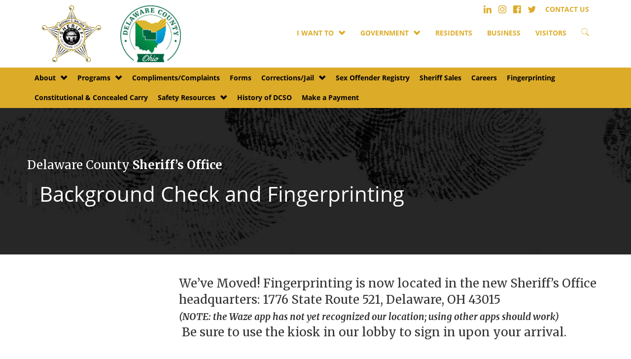

--- FILE ---
content_type: text/html; charset=UTF-8
request_url: https://sheriff.co.delaware.oh.us/background-check/
body_size: 63758
content:
<!doctype html>
<html class="no-js" lang="en-US">
    <head>
        <meta charset="utf-8">
        <meta http-equiv="x-ua-compatible" content="ie=edge">
        <meta name="viewport" content="width=device-width, initial-scale=1">
        <meta name="format-detection" content="telephone=no">
		
        <meta name='robots' content='index, follow, max-image-preview:large, max-snippet:-1, max-video-preview:-1' />

	<!-- This site is optimized with the Yoast SEO plugin v26.6 - https://yoast.com/wordpress/plugins/seo/ -->
	<title>Background Check - Sheriff</title>
	<link rel="canonical" href="https://sheriff.co.delaware.oh.us/background-check/" />
	<meta property="og:locale" content="en_US" />
	<meta property="og:type" content="article" />
	<meta property="og:title" content="Background Check - Sheriff" />
	<meta property="og:description" content="We&#8217;ve Moved! Fingerprinting is now located in the new Sheriff&#8217;s Office headquarters: 1776 State Route 521, Delaware, OH 43015&nbsp; (NOTE: the Waze app has not yet recognized our location; using other apps should work)&nbsp; &nbsp; &nbsp; &nbsp; &nbsp;Be sure to use the kiosk in our lobby to sign in upon your arrival. Fingerprinting Services for a Background Check (examples: employment, [&hellip;]" />
	<meta property="og:url" content="https://sheriff.co.delaware.oh.us/background-check/" />
	<meta property="og:site_name" content="Sheriff" />
	<meta property="article:modified_time" content="2024-10-15T13:00:15+00:00" />
	<meta name="twitter:card" content="summary_large_image" />
	<meta name="twitter:label1" content="Est. reading time" />
	<meta name="twitter:data1" content="2 minutes" />
	<script type="application/ld+json" class="yoast-schema-graph">{"@context":"https://schema.org","@graph":[{"@type":"WebPage","@id":"https://sheriff.co.delaware.oh.us/background-check/","url":"https://sheriff.co.delaware.oh.us/background-check/","name":"Background Check - Sheriff","isPartOf":{"@id":"https://sheriff.co.delaware.oh.us/#website"},"datePublished":"2018-03-19T21:18:50+00:00","dateModified":"2024-10-15T13:00:15+00:00","breadcrumb":{"@id":"https://sheriff.co.delaware.oh.us/background-check/#breadcrumb"},"inLanguage":"en-US","potentialAction":[{"@type":"ReadAction","target":["https://sheriff.co.delaware.oh.us/background-check/"]}]},{"@type":"BreadcrumbList","@id":"https://sheriff.co.delaware.oh.us/background-check/#breadcrumb","itemListElement":[{"@type":"ListItem","position":1,"name":"Home","item":"https://sheriff.co.delaware.oh.us/"},{"@type":"ListItem","position":2,"name":"Background Check"}]},{"@type":"WebSite","@id":"https://sheriff.co.delaware.oh.us/#website","url":"https://sheriff.co.delaware.oh.us/","name":"Sheriff","description":"Delaware County Ohio","potentialAction":[{"@type":"SearchAction","target":{"@type":"EntryPoint","urlTemplate":"https://sheriff.co.delaware.oh.us/?s={search_term_string}"},"query-input":{"@type":"PropertyValueSpecification","valueRequired":true,"valueName":"search_term_string"}}],"inLanguage":"en-US"}]}</script>
	<!-- / Yoast SEO plugin. -->


<link rel='dns-prefetch' href='//fonts.googleapis.com' />
<link rel="alternate" title="oEmbed (JSON)" type="application/json+oembed" href="https://sheriff.co.delaware.oh.us/wp-json/oembed/1.0/embed?url=https%3A%2F%2Fsheriff.co.delaware.oh.us%2Fbackground-check%2F" />
<link rel="alternate" title="oEmbed (XML)" type="text/xml+oembed" href="https://sheriff.co.delaware.oh.us/wp-json/oembed/1.0/embed?url=https%3A%2F%2Fsheriff.co.delaware.oh.us%2Fbackground-check%2F&#038;format=xml" />
		<!-- This site uses the Google Analytics by MonsterInsights plugin v9.11.0 - Using Analytics tracking - https://www.monsterinsights.com/ -->
							<script src="//www.googletagmanager.com/gtag/js?id=G-YC5B5FBTDC"  data-cfasync="false" data-wpfc-render="false" type="text/javascript" async></script>
			<script data-cfasync="false" data-wpfc-render="false" type="text/javascript">
				var mi_version = '9.11.0';
				var mi_track_user = true;
				var mi_no_track_reason = '';
								var MonsterInsightsDefaultLocations = {"page_location":"https:\/\/sheriff.co.delaware.oh.us\/background-check\/"};
								if ( typeof MonsterInsightsPrivacyGuardFilter === 'function' ) {
					var MonsterInsightsLocations = (typeof MonsterInsightsExcludeQuery === 'object') ? MonsterInsightsPrivacyGuardFilter( MonsterInsightsExcludeQuery ) : MonsterInsightsPrivacyGuardFilter( MonsterInsightsDefaultLocations );
				} else {
					var MonsterInsightsLocations = (typeof MonsterInsightsExcludeQuery === 'object') ? MonsterInsightsExcludeQuery : MonsterInsightsDefaultLocations;
				}

								var disableStrs = [
										'ga-disable-G-YC5B5FBTDC',
									];

				/* Function to detect opted out users */
				function __gtagTrackerIsOptedOut() {
					for (var index = 0; index < disableStrs.length; index++) {
						if (document.cookie.indexOf(disableStrs[index] + '=true') > -1) {
							return true;
						}
					}

					return false;
				}

				/* Disable tracking if the opt-out cookie exists. */
				if (__gtagTrackerIsOptedOut()) {
					for (var index = 0; index < disableStrs.length; index++) {
						window[disableStrs[index]] = true;
					}
				}

				/* Opt-out function */
				function __gtagTrackerOptout() {
					for (var index = 0; index < disableStrs.length; index++) {
						document.cookie = disableStrs[index] + '=true; expires=Thu, 31 Dec 2099 23:59:59 UTC; path=/';
						window[disableStrs[index]] = true;
					}
				}

				if ('undefined' === typeof gaOptout) {
					function gaOptout() {
						__gtagTrackerOptout();
					}
				}
								window.dataLayer = window.dataLayer || [];

				window.MonsterInsightsDualTracker = {
					helpers: {},
					trackers: {},
				};
				if (mi_track_user) {
					function __gtagDataLayer() {
						dataLayer.push(arguments);
					}

					function __gtagTracker(type, name, parameters) {
						if (!parameters) {
							parameters = {};
						}

						if (parameters.send_to) {
							__gtagDataLayer.apply(null, arguments);
							return;
						}

						if (type === 'event') {
														parameters.send_to = monsterinsights_frontend.v4_id;
							var hookName = name;
							if (typeof parameters['event_category'] !== 'undefined') {
								hookName = parameters['event_category'] + ':' + name;
							}

							if (typeof MonsterInsightsDualTracker.trackers[hookName] !== 'undefined') {
								MonsterInsightsDualTracker.trackers[hookName](parameters);
							} else {
								__gtagDataLayer('event', name, parameters);
							}
							
						} else {
							__gtagDataLayer.apply(null, arguments);
						}
					}

					__gtagTracker('js', new Date());
					__gtagTracker('set', {
						'developer_id.dZGIzZG': true,
											});
					if ( MonsterInsightsLocations.page_location ) {
						__gtagTracker('set', MonsterInsightsLocations);
					}
										__gtagTracker('config', 'G-YC5B5FBTDC', {"forceSSL":"true"} );
										window.gtag = __gtagTracker;										(function () {
						/* https://developers.google.com/analytics/devguides/collection/analyticsjs/ */
						/* ga and __gaTracker compatibility shim. */
						var noopfn = function () {
							return null;
						};
						var newtracker = function () {
							return new Tracker();
						};
						var Tracker = function () {
							return null;
						};
						var p = Tracker.prototype;
						p.get = noopfn;
						p.set = noopfn;
						p.send = function () {
							var args = Array.prototype.slice.call(arguments);
							args.unshift('send');
							__gaTracker.apply(null, args);
						};
						var __gaTracker = function () {
							var len = arguments.length;
							if (len === 0) {
								return;
							}
							var f = arguments[len - 1];
							if (typeof f !== 'object' || f === null || typeof f.hitCallback !== 'function') {
								if ('send' === arguments[0]) {
									var hitConverted, hitObject = false, action;
									if ('event' === arguments[1]) {
										if ('undefined' !== typeof arguments[3]) {
											hitObject = {
												'eventAction': arguments[3],
												'eventCategory': arguments[2],
												'eventLabel': arguments[4],
												'value': arguments[5] ? arguments[5] : 1,
											}
										}
									}
									if ('pageview' === arguments[1]) {
										if ('undefined' !== typeof arguments[2]) {
											hitObject = {
												'eventAction': 'page_view',
												'page_path': arguments[2],
											}
										}
									}
									if (typeof arguments[2] === 'object') {
										hitObject = arguments[2];
									}
									if (typeof arguments[5] === 'object') {
										Object.assign(hitObject, arguments[5]);
									}
									if ('undefined' !== typeof arguments[1].hitType) {
										hitObject = arguments[1];
										if ('pageview' === hitObject.hitType) {
											hitObject.eventAction = 'page_view';
										}
									}
									if (hitObject) {
										action = 'timing' === arguments[1].hitType ? 'timing_complete' : hitObject.eventAction;
										hitConverted = mapArgs(hitObject);
										__gtagTracker('event', action, hitConverted);
									}
								}
								return;
							}

							function mapArgs(args) {
								var arg, hit = {};
								var gaMap = {
									'eventCategory': 'event_category',
									'eventAction': 'event_action',
									'eventLabel': 'event_label',
									'eventValue': 'event_value',
									'nonInteraction': 'non_interaction',
									'timingCategory': 'event_category',
									'timingVar': 'name',
									'timingValue': 'value',
									'timingLabel': 'event_label',
									'page': 'page_path',
									'location': 'page_location',
									'title': 'page_title',
									'referrer' : 'page_referrer',
								};
								for (arg in args) {
																		if (!(!args.hasOwnProperty(arg) || !gaMap.hasOwnProperty(arg))) {
										hit[gaMap[arg]] = args[arg];
									} else {
										hit[arg] = args[arg];
									}
								}
								return hit;
							}

							try {
								f.hitCallback();
							} catch (ex) {
							}
						};
						__gaTracker.create = newtracker;
						__gaTracker.getByName = newtracker;
						__gaTracker.getAll = function () {
							return [];
						};
						__gaTracker.remove = noopfn;
						__gaTracker.loaded = true;
						window['__gaTracker'] = __gaTracker;
					})();
									} else {
										console.log("");
					(function () {
						function __gtagTracker() {
							return null;
						}

						window['__gtagTracker'] = __gtagTracker;
						window['gtag'] = __gtagTracker;
					})();
									}
			</script>
							<!-- / Google Analytics by MonsterInsights -->
		<style id='wp-img-auto-sizes-contain-inline-css' type='text/css'>
img:is([sizes=auto i],[sizes^="auto," i]){contain-intrinsic-size:3000px 1500px}
/*# sourceURL=wp-img-auto-sizes-contain-inline-css */
</style>
<link rel='stylesheet' id='remodal-css' href='https://sheriff.co.delaware.oh.us/wp-content/plugins/wp-google-maps-pro/lib/remodal.css?ver=6.9' type='text/css' media='all' />
<link rel='stylesheet' id='remodal-default-theme-css' href='https://sheriff.co.delaware.oh.us/wp-content/plugins/wp-google-maps-pro/lib/remodal-default-theme.css?ver=6.9' type='text/css' media='all' />
<link rel='stylesheet' id='wpgmza-marker-library-dialog-css' href='https://sheriff.co.delaware.oh.us/wp-content/plugins/wp-google-maps-pro/css/marker-library-dialog.css?ver=6.9' type='text/css' media='all' />
<link rel='stylesheet' id='tribe-events-pro-mini-calendar-block-styles-css' href='https://sheriff.co.delaware.oh.us/wp-content/plugins/events-calendar-pro/build/css/tribe-events-pro-mini-calendar-block.css?ver=7.7.11' type='text/css' media='all' />
<style id='wp-emoji-styles-inline-css' type='text/css'>

	img.wp-smiley, img.emoji {
		display: inline !important;
		border: none !important;
		box-shadow: none !important;
		height: 1em !important;
		width: 1em !important;
		margin: 0 0.07em !important;
		vertical-align: -0.1em !important;
		background: none !important;
		padding: 0 !important;
	}
/*# sourceURL=wp-emoji-styles-inline-css */
</style>
<link rel='stylesheet' id='wp-block-library-css' href='https://sheriff.co.delaware.oh.us/wp-includes/css/dist/block-library/style.min.css?ver=6.9' type='text/css' media='all' />
<style id='global-styles-inline-css' type='text/css'>
:root{--wp--preset--aspect-ratio--square: 1;--wp--preset--aspect-ratio--4-3: 4/3;--wp--preset--aspect-ratio--3-4: 3/4;--wp--preset--aspect-ratio--3-2: 3/2;--wp--preset--aspect-ratio--2-3: 2/3;--wp--preset--aspect-ratio--16-9: 16/9;--wp--preset--aspect-ratio--9-16: 9/16;--wp--preset--color--black: #000000;--wp--preset--color--cyan-bluish-gray: #abb8c3;--wp--preset--color--white: #ffffff;--wp--preset--color--pale-pink: #f78da7;--wp--preset--color--vivid-red: #cf2e2e;--wp--preset--color--luminous-vivid-orange: #ff6900;--wp--preset--color--luminous-vivid-amber: #fcb900;--wp--preset--color--light-green-cyan: #7bdcb5;--wp--preset--color--vivid-green-cyan: #00d084;--wp--preset--color--pale-cyan-blue: #8ed1fc;--wp--preset--color--vivid-cyan-blue: #0693e3;--wp--preset--color--vivid-purple: #9b51e0;--wp--preset--gradient--vivid-cyan-blue-to-vivid-purple: linear-gradient(135deg,rgb(6,147,227) 0%,rgb(155,81,224) 100%);--wp--preset--gradient--light-green-cyan-to-vivid-green-cyan: linear-gradient(135deg,rgb(122,220,180) 0%,rgb(0,208,130) 100%);--wp--preset--gradient--luminous-vivid-amber-to-luminous-vivid-orange: linear-gradient(135deg,rgb(252,185,0) 0%,rgb(255,105,0) 100%);--wp--preset--gradient--luminous-vivid-orange-to-vivid-red: linear-gradient(135deg,rgb(255,105,0) 0%,rgb(207,46,46) 100%);--wp--preset--gradient--very-light-gray-to-cyan-bluish-gray: linear-gradient(135deg,rgb(238,238,238) 0%,rgb(169,184,195) 100%);--wp--preset--gradient--cool-to-warm-spectrum: linear-gradient(135deg,rgb(74,234,220) 0%,rgb(151,120,209) 20%,rgb(207,42,186) 40%,rgb(238,44,130) 60%,rgb(251,105,98) 80%,rgb(254,248,76) 100%);--wp--preset--gradient--blush-light-purple: linear-gradient(135deg,rgb(255,206,236) 0%,rgb(152,150,240) 100%);--wp--preset--gradient--blush-bordeaux: linear-gradient(135deg,rgb(254,205,165) 0%,rgb(254,45,45) 50%,rgb(107,0,62) 100%);--wp--preset--gradient--luminous-dusk: linear-gradient(135deg,rgb(255,203,112) 0%,rgb(199,81,192) 50%,rgb(65,88,208) 100%);--wp--preset--gradient--pale-ocean: linear-gradient(135deg,rgb(255,245,203) 0%,rgb(182,227,212) 50%,rgb(51,167,181) 100%);--wp--preset--gradient--electric-grass: linear-gradient(135deg,rgb(202,248,128) 0%,rgb(113,206,126) 100%);--wp--preset--gradient--midnight: linear-gradient(135deg,rgb(2,3,129) 0%,rgb(40,116,252) 100%);--wp--preset--font-size--small: 13px;--wp--preset--font-size--medium: 20px;--wp--preset--font-size--large: 36px;--wp--preset--font-size--x-large: 42px;--wp--preset--spacing--20: 0.44rem;--wp--preset--spacing--30: 0.67rem;--wp--preset--spacing--40: 1rem;--wp--preset--spacing--50: 1.5rem;--wp--preset--spacing--60: 2.25rem;--wp--preset--spacing--70: 3.38rem;--wp--preset--spacing--80: 5.06rem;--wp--preset--shadow--natural: 6px 6px 9px rgba(0, 0, 0, 0.2);--wp--preset--shadow--deep: 12px 12px 50px rgba(0, 0, 0, 0.4);--wp--preset--shadow--sharp: 6px 6px 0px rgba(0, 0, 0, 0.2);--wp--preset--shadow--outlined: 6px 6px 0px -3px rgb(255, 255, 255), 6px 6px rgb(0, 0, 0);--wp--preset--shadow--crisp: 6px 6px 0px rgb(0, 0, 0);}:where(.is-layout-flex){gap: 0.5em;}:where(.is-layout-grid){gap: 0.5em;}body .is-layout-flex{display: flex;}.is-layout-flex{flex-wrap: wrap;align-items: center;}.is-layout-flex > :is(*, div){margin: 0;}body .is-layout-grid{display: grid;}.is-layout-grid > :is(*, div){margin: 0;}:where(.wp-block-columns.is-layout-flex){gap: 2em;}:where(.wp-block-columns.is-layout-grid){gap: 2em;}:where(.wp-block-post-template.is-layout-flex){gap: 1.25em;}:where(.wp-block-post-template.is-layout-grid){gap: 1.25em;}.has-black-color{color: var(--wp--preset--color--black) !important;}.has-cyan-bluish-gray-color{color: var(--wp--preset--color--cyan-bluish-gray) !important;}.has-white-color{color: var(--wp--preset--color--white) !important;}.has-pale-pink-color{color: var(--wp--preset--color--pale-pink) !important;}.has-vivid-red-color{color: var(--wp--preset--color--vivid-red) !important;}.has-luminous-vivid-orange-color{color: var(--wp--preset--color--luminous-vivid-orange) !important;}.has-luminous-vivid-amber-color{color: var(--wp--preset--color--luminous-vivid-amber) !important;}.has-light-green-cyan-color{color: var(--wp--preset--color--light-green-cyan) !important;}.has-vivid-green-cyan-color{color: var(--wp--preset--color--vivid-green-cyan) !important;}.has-pale-cyan-blue-color{color: var(--wp--preset--color--pale-cyan-blue) !important;}.has-vivid-cyan-blue-color{color: var(--wp--preset--color--vivid-cyan-blue) !important;}.has-vivid-purple-color{color: var(--wp--preset--color--vivid-purple) !important;}.has-black-background-color{background-color: var(--wp--preset--color--black) !important;}.has-cyan-bluish-gray-background-color{background-color: var(--wp--preset--color--cyan-bluish-gray) !important;}.has-white-background-color{background-color: var(--wp--preset--color--white) !important;}.has-pale-pink-background-color{background-color: var(--wp--preset--color--pale-pink) !important;}.has-vivid-red-background-color{background-color: var(--wp--preset--color--vivid-red) !important;}.has-luminous-vivid-orange-background-color{background-color: var(--wp--preset--color--luminous-vivid-orange) !important;}.has-luminous-vivid-amber-background-color{background-color: var(--wp--preset--color--luminous-vivid-amber) !important;}.has-light-green-cyan-background-color{background-color: var(--wp--preset--color--light-green-cyan) !important;}.has-vivid-green-cyan-background-color{background-color: var(--wp--preset--color--vivid-green-cyan) !important;}.has-pale-cyan-blue-background-color{background-color: var(--wp--preset--color--pale-cyan-blue) !important;}.has-vivid-cyan-blue-background-color{background-color: var(--wp--preset--color--vivid-cyan-blue) !important;}.has-vivid-purple-background-color{background-color: var(--wp--preset--color--vivid-purple) !important;}.has-black-border-color{border-color: var(--wp--preset--color--black) !important;}.has-cyan-bluish-gray-border-color{border-color: var(--wp--preset--color--cyan-bluish-gray) !important;}.has-white-border-color{border-color: var(--wp--preset--color--white) !important;}.has-pale-pink-border-color{border-color: var(--wp--preset--color--pale-pink) !important;}.has-vivid-red-border-color{border-color: var(--wp--preset--color--vivid-red) !important;}.has-luminous-vivid-orange-border-color{border-color: var(--wp--preset--color--luminous-vivid-orange) !important;}.has-luminous-vivid-amber-border-color{border-color: var(--wp--preset--color--luminous-vivid-amber) !important;}.has-light-green-cyan-border-color{border-color: var(--wp--preset--color--light-green-cyan) !important;}.has-vivid-green-cyan-border-color{border-color: var(--wp--preset--color--vivid-green-cyan) !important;}.has-pale-cyan-blue-border-color{border-color: var(--wp--preset--color--pale-cyan-blue) !important;}.has-vivid-cyan-blue-border-color{border-color: var(--wp--preset--color--vivid-cyan-blue) !important;}.has-vivid-purple-border-color{border-color: var(--wp--preset--color--vivid-purple) !important;}.has-vivid-cyan-blue-to-vivid-purple-gradient-background{background: var(--wp--preset--gradient--vivid-cyan-blue-to-vivid-purple) !important;}.has-light-green-cyan-to-vivid-green-cyan-gradient-background{background: var(--wp--preset--gradient--light-green-cyan-to-vivid-green-cyan) !important;}.has-luminous-vivid-amber-to-luminous-vivid-orange-gradient-background{background: var(--wp--preset--gradient--luminous-vivid-amber-to-luminous-vivid-orange) !important;}.has-luminous-vivid-orange-to-vivid-red-gradient-background{background: var(--wp--preset--gradient--luminous-vivid-orange-to-vivid-red) !important;}.has-very-light-gray-to-cyan-bluish-gray-gradient-background{background: var(--wp--preset--gradient--very-light-gray-to-cyan-bluish-gray) !important;}.has-cool-to-warm-spectrum-gradient-background{background: var(--wp--preset--gradient--cool-to-warm-spectrum) !important;}.has-blush-light-purple-gradient-background{background: var(--wp--preset--gradient--blush-light-purple) !important;}.has-blush-bordeaux-gradient-background{background: var(--wp--preset--gradient--blush-bordeaux) !important;}.has-luminous-dusk-gradient-background{background: var(--wp--preset--gradient--luminous-dusk) !important;}.has-pale-ocean-gradient-background{background: var(--wp--preset--gradient--pale-ocean) !important;}.has-electric-grass-gradient-background{background: var(--wp--preset--gradient--electric-grass) !important;}.has-midnight-gradient-background{background: var(--wp--preset--gradient--midnight) !important;}.has-small-font-size{font-size: var(--wp--preset--font-size--small) !important;}.has-medium-font-size{font-size: var(--wp--preset--font-size--medium) !important;}.has-large-font-size{font-size: var(--wp--preset--font-size--large) !important;}.has-x-large-font-size{font-size: var(--wp--preset--font-size--x-large) !important;}
/*# sourceURL=global-styles-inline-css */
</style>

<style id='classic-theme-styles-inline-css' type='text/css'>
/*! This file is auto-generated */
.wp-block-button__link{color:#fff;background-color:#32373c;border-radius:9999px;box-shadow:none;text-decoration:none;padding:calc(.667em + 2px) calc(1.333em + 2px);font-size:1.125em}.wp-block-file__button{background:#32373c;color:#fff;text-decoration:none}
/*# sourceURL=/wp-includes/css/classic-themes.min.css */
</style>
<link rel='stylesheet' id='awsm-ead-public-css' href='https://sheriff.co.delaware.oh.us/wp-content/plugins/embed-any-document/css/embed-public.min.css?ver=2.7.12' type='text/css' media='all' />
<link rel='stylesheet' id='ctf_styles-css' href='https://sheriff.co.delaware.oh.us/wp-content/plugins/custom-twitter-feeds-pro/css/ctf-styles.min.css?ver=2.5.2' type='text/css' media='all' />
<link rel='stylesheet' id='cff-css' href='https://sheriff.co.delaware.oh.us/wp-content/plugins/custom-facebook-feed-pro/assets/css/cff-style.min.css?ver=4.7.4' type='text/css' media='all' />
<link rel='stylesheet' id='app-css' href='https://sheriff.co.delaware.oh.us/wp-content/themes/delaware-county/public/css/app-theme-grey-gold.css?ver=6.9' type='text/css' media='all' />
<link rel='stylesheet' id='google-fonts-merriweather-css' href='https://fonts.googleapis.com/css?family=Merriweather%3A400%2C700%2C700i&#038;ver=6.9' type='text/css' media='all' />
<link rel='stylesheet' id='wp-document-revisions-front-css' href='https://sheriff.co.delaware.oh.us/wp-content/plugins/wp-document-revisions/css/style-front.css?ver=3.8.1' type='text/css' media='all' />
<script type="text/javascript" src="https://sheriff.co.delaware.oh.us/wp-includes/js/jquery/jquery.min.js?ver=3.7.1" id="jquery-core-js"></script>
<script type="text/javascript" src="https://sheriff.co.delaware.oh.us/wp-includes/js/jquery/jquery-migrate.min.js?ver=3.4.1" id="jquery-migrate-js"></script>
<script type="text/javascript" src="https://sheriff.co.delaware.oh.us/wp-content/plugins/wp-google-maps-pro/lib/remodal.min.js?ver=6.9" id="remodal-js"></script>
<script type="text/javascript" src="https://sheriff.co.delaware.oh.us/wp-content/plugins/google-analytics-for-wordpress/assets/js/frontend-gtag.min.js?ver=9.11.0" id="monsterinsights-frontend-script-js" async="async" data-wp-strategy="async"></script>
<script data-cfasync="false" data-wpfc-render="false" type="text/javascript" id='monsterinsights-frontend-script-js-extra'>/* <![CDATA[ */
var monsterinsights_frontend = {"js_events_tracking":"true","download_extensions":"doc,pdf,ppt,zip,xls,docx,pptx,xlsx","inbound_paths":"[]","home_url":"https:\/\/sheriff.co.delaware.oh.us","hash_tracking":"false","v4_id":"G-YC5B5FBTDC"};/* ]]> */
</script>
<script type="text/javascript" id="wpgmza_data-js-extra">
/* <![CDATA[ */
var wpgmza_google_api_status = {"message":"Enqueued","code":"ENQUEUED"};
//# sourceURL=wpgmza_data-js-extra
/* ]]> */
</script>
<script type="text/javascript" src="https://sheriff.co.delaware.oh.us/wp-content/plugins/wp-google-maps/wpgmza_data.js?ver=6.9" id="wpgmza_data-js"></script>
<link rel="https://api.w.org/" href="https://sheriff.co.delaware.oh.us/wp-json/" /><link rel="alternate" title="JSON" type="application/json" href="https://sheriff.co.delaware.oh.us/wp-json/wp/v2/pages/157" /><link rel="EditURI" type="application/rsd+xml" title="RSD" href="https://sheriff.co.delaware.oh.us/xmlrpc.php?rsd" />
<meta name="generator" content="WordPress 6.9" />
<link rel='shortlink' href='https://sheriff.co.delaware.oh.us/?p=157' />
<!-- Custom Facebook Feed JS vars -->
<script type="text/javascript">
var cffsiteurl = "https://sheriff.co.delaware.oh.us/wp-content/plugins";
var cffajaxurl = "https://sheriff.co.delaware.oh.us/wp-admin/admin-ajax.php";


var cfflinkhashtags = "true";
</script>
<script type="text/javascript">if(!window._buttonizer) { window._buttonizer = {}; };var _buttonizer_page_data = {"language":"en"};window._buttonizer.data = { ..._buttonizer_page_data, ...window._buttonizer.data };</script><meta name="tec-api-version" content="v1"><meta name="tec-api-origin" content="https://sheriff.co.delaware.oh.us"><link rel="alternate" href="https://sheriff.co.delaware.oh.us/wp-json/tribe/events/v1/" />        
         <script type="text/javascript">
    window._monsido = window._monsido || {
        token: "0eFIv1EfqyFDFyfN2FRolg",
        statistics: {
            enabled: true,
            documentTracking: {
                enabled: true,
                documentCls: "monsido_download",
                documentIgnoreCls: "monsido_ignore_download",
                documentExt: [],
            },
        },
        pageCorrect: {
            enabled: true,
        },
    };
</script>
<script type="text/javascript" async src="https://app-script.monsido.com/v2/monsido-script.js"></script>
        
    <style type="text/css">.recentcomments a{display:inline !important;padding:0 !important;margin:0 !important;}</style><noscript><style>.lazyload[data-src]{display:none !important;}</style></noscript><style>.lazyload{background-image:none !important;}.lazyload:before{background-image:none !important;}</style><link rel="icon" href="https://sheriff.co.delaware.oh.us/wp-content/uploads/sites/6/2024/02/cropped-DCSO-Star-Balzer-Color-32x32.png" sizes="32x32" />
<link rel="icon" href="https://sheriff.co.delaware.oh.us/wp-content/uploads/sites/6/2024/02/cropped-DCSO-Star-Balzer-Color-192x192.png" sizes="192x192" />
<link rel="apple-touch-icon" href="https://sheriff.co.delaware.oh.us/wp-content/uploads/sites/6/2024/02/cropped-DCSO-Star-Balzer-Color-180x180.png" />
<meta name="msapplication-TileImage" content="https://sheriff.co.delaware.oh.us/wp-content/uploads/sites/6/2024/02/cropped-DCSO-Star-Balzer-Color-270x270.png" />
		<style type="text/css" id="wp-custom-css">
			.secondary-nav-item {
    font-size: 1.3em;
}
nav.navbar.navbar-primary .navbar-nav .nav-item 
			a {
           color:#000;
                     }
nav.navbar.navbar-primary .navbar-nav .nav-item
			a:hover, a:focus 											{color:#fff;}
	.footer .background-image {background-color: #006643}
#tribe-events-content a {color:black;}
.header-image {-webkit-filter: blur(0px) !important;
    filter: blur(0px) !important;}

.thirdleft {width: 33.3%; float:left;display:flex; justify-content:center;}

.thirdmiddle {width: 33.3%; float:left;display:flex; justify-content:center;}

.thirdright {width: 33.3%; float:left;display:flex; justify-content:center;}

@media only screen and (max-width: 768px) {
  /* For tablets: */
  .thirdleft {width: 50%;}
  .thirdmiddle {width: 50%;}
  .thirdright {width: 100%;padding:10px;}
	.img-slider-content-width .img-slider-content-width-slide {padding-top:100%;!important}
	

}		</style>
		    </head>
    <body class="wp-singular page-template-default page page-id-157 wp-theme-delaware-county tribe-no-js page-template-delaware-county full-width-content ">
                        <main class="main">
        <nav class="navbar navbar-global tall-navbar">
          <div class="container">
            <div class="navbar-header">
              <button type="button" class="navbar-toggle collapsed" data-toggle="collapse" data-target="#globalNavbar" aria-expanded="false" aria-controls="navbar">
                <span class="sr-only">Toggle navigation</span>
                <span class="icon-bar"></span>
                <span class="icon-bar"></span>
                <span class="icon-bar"></span>
              </button>
              <a class="navbar-brand image-link " href="/">
                Site Home
                <div class="site-logo site-logo-primary lazyload" style="" data-back="https://sheriff.co.delaware.oh.us/wp-content/uploads/sites/6/2023/05/DCSO-Star-Balzer-Color.png" data-eio-rwidth="1178" data-eio-rheight="1125"></div>
                                <div class="site-logo site-logo-secondary lazyload" style="" data-back="https://sheriff.co.delaware.oh.us/wp-content/uploads/sites/6/2018/03/DC-Logo-Seal.png" data-eio-rwidth="500" data-eio-rheight="469"></div>
                              </a>
            </div>
            <div id="globalNavbar" class="navbar-collapse collapse">
              <ul class="nav navbar-nav navbar-right">
                <div class="top-bar-wrapper">
                    <div class="social-media-header-wrapper">
                                                    <a href="https://www.linkedin.com/company/delaware-county-sheriff-office/" target="_blank" class="social-media-icon icon-linkedin image-link">LinkedIn</a>
                                                                            <a href="https://www.instagram.com/delawarecosheriff/" target="_blank" class="social-media-icon icon-instagram image-link">Instagram</a>
                                                                            <a href="https://www.facebook.com/DelawareCoSheriff?fref=ts" target="_blank" class="social-media-icon icon-facebook image-link">Facebook</a>
                                                                            <a href="https://twitter.com/DelCoSheriff" target="_blank" class="social-media-icon icon-twitter image-link">Twitter</a>
                                            </div>
                    <div class="menu-header-top-menu-container"><ul id="menu-header-top-menu" class="menu"><li id="menu-item-164" class="menu-item menu-item-type-post_type menu-item-object-page menu-item-164"><a href="https://sheriff.co.delaware.oh.us/contact/">Contact Us</a></li>
</ul></div>                </div>
                                                            <li class="nav-item dropdown">
                          <a href="#" class="dropdown-toggle" data-toggle="dropdown" role="button" aria-haspopup="true" aria-expanded="false">I WANT TO</a>
                          <ul class="dropdown-menu">
                                                            <li class="nav-item"><a href="https://co.delaware.oh.us/i-want-to/">FIND RESOURCES</a></li>
                                                            <li class="nav-item"><a href="https://co.delaware.oh.us/contactus/">Contact</a></li>
                                                      </ul>
                        </li>
                                                                                    <li class="nav-item dropdown">
                          <a href="#" class="dropdown-toggle" data-toggle="dropdown" role="button" aria-haspopup="true" aria-expanded="false">GOVERNMENT</a>
                          <ul class="dropdown-menu">
                                                            <li class="nav-item"><a href="https://co.delaware.oh.us/">DELAWARE COUNTY HOME</a></li>
                                                            <li class="nav-item"><a href="https://co.delaware.oh.us/government/">OFFICES & AGENCIES</a></li>
                                                            <li class="nav-item"><a href="https://co.delaware.oh.us/cities/">CITIES, VILLAGES & TOWNSHIPS</a></li>
                                                      </ul>
                        </li>
                                                                                    <li class="nav-item"><a href="https://co.delaware.oh.us/residents/">Residents</a></li>
                                                                                    <li class="nav-item"><a href="https://economicdevelopment.co.delaware.oh.us">BUSINESS</a></li>
                                                                                    <li class="nav-item"><a href="https://co.delaware.oh.us/visitors/">VISITORS</a></li>
                                                                        <li class="nav-item"><a class="image-link" href="https://co.delaware.oh.us?s=">
                    Search Site
                    <svg class="search-icon" xmlns="http://www.w3.org/2000/svg" xmlns:xlink="http://www.w3.org/1999/xlink" x="0px" y="0px" viewBox="0 0 632.399 632.399" style="enable-background:new 0 0 632.399 632.399;" xml:space="preserve">
                        <g>
                        	<path d="M255.108,0C119.863,0,10.204,109.66,10.204,244.904c0,135.245,109.659,244.905,244.904,244.905
                        		c52.006,0,100.238-16.223,139.883-43.854l185.205,185.176c1.671,1.672,4.379,1.672,5.964,0.115l34.892-34.891
                        		c1.613-1.613,1.47-4.379-0.115-5.965L438.151,407.605c38.493-43.246,61.86-100.237,61.86-162.702
                        		C500.012,109.66,390.353,0,255.108,0z M255.108,460.996c-119.34,0-216.092-96.752-216.092-216.092
                        		c0-119.34,96.751-216.091,216.092-216.091s216.091,96.751,216.091,216.091C471.199,364.244,374.448,460.996,255.108,460.996z"/>
                        </g>
                    </svg>
                </a></li>
              </ul>
            </div><!--/.nav-collapse -->
          </div>
        </nav>
                <nav class="navbar navbar-primary">
          <div class="container">
              <button type="button" class="navbar-toggle collapsed" data-toggle="collapse" data-target="#primaryNavbar" aria-expanded="false" aria-controls="navbar">
                <span>View Menu</span>
              </button>
              <div id="primaryNavbar" class="navbar-collapse collapse">
                <ul class="nav navbar-nav navbar-left">
                                                                        <li class="nav-item dropdown">
                              <a href="#" class="dropdown-toggle" data-toggle="dropdown" role="button" aria-haspopup="true" aria-expanded="false">About</a>
                              <ul class="dropdown-menu">
                                                                    <li class="nav-item"><a href="https://sheriff.co.delaware.oh.us/about/">About The DCSO</a></li>
                                                                    <li class="nav-item"><a href="https://sheriff.co.delaware.oh.us/annual-report/">Annual Reports</a></li>
                                                                    <li class="nav-item"><a href="https://sheriff.co.delaware.oh.us/community-survey/">Community Survey</a></li>
                                                                    <li class="nav-item"><a href="https://sheriff.co.delaware.oh.us/divisions/">Divisions</a></li>
                                                              </ul>
                            </li>
                                                                                                <li class="nav-item dropdown">
                              <a href="#" class="dropdown-toggle" data-toggle="dropdown" role="button" aria-haspopup="true" aria-expanded="false">Programs</a>
                              <ul class="dropdown-menu">
                                                                    <li class="nav-item"><a href="https://sheriff.co.delaware.oh.us/block-watch/">Block Watch</a></li>
                                                                    <li class="nav-item"><a href="https://sheriff.co.delaware.oh.us/citizens-sheriff-academy/">Citizens Sheriff Academy</a></li>
                                                                    <li class="nav-item"><a href="https://sheriff.co.delaware.oh.us/inmates-copy/">Delaware County Pocket Resource Guide</a></li>
                                                                    <li class="nav-item"><a href="https://sheriff.co.delaware.oh.us/explorers/">Explorers</a></li>
                                                                    <li class="nav-item"><a href="https://sheriff.co.delaware.oh.us/medication-disposal/">Medication Disposal</a></li>
                                                                    <li class="nav-item"><a href="https://sheriff.co.delaware.oh.us/project-lifesaver/">Project Lifesaver</a></li>
                                                                    <li class="nav-item"><a href="https://sheriff.co.delaware.oh.us/speed/">Residential Speed Initiative</a></li>
                                                                    <li class="nav-item"><a href="https://sheriff.co.delaware.oh.us/safety-town/">Safety Town</a></li>
                                                                    <li class="nav-item"><a href="https://sheriff.co.delaware.oh.us/special-duty-info/">Special Duty Information</a></li>
                                                                    <li class="nav-item"><a href="https://sheriff.co.delaware.oh.us/special-event/">Special Event Requests</a></li>
                                                                    <li class="nav-item"><a href="https://sheriff.co.delaware.oh.us/womens-self-defense/">Women’s Self-Defense Classes</a></li>
                                                              </ul>
                            </li>
                                                                                                <li class="nav-item"><a href="https://sheriff.co.delaware.oh.us/compliment-complaint/">Compliments/Complaints</a></li>
                                                                                                <li class="nav-item"><a href="https://sheriff.co.delaware.oh.us/resources/">Forms</a></li>
                                                                                                <li class="nav-item dropdown">
                              <a href="#" class="dropdown-toggle" data-toggle="dropdown" role="button" aria-haspopup="true" aria-expanded="false">Corrections/Jail</a>
                              <ul class="dropdown-menu">
                                                                    <li class="nav-item"><a href="https://sheriff.co.delaware.oh.us/inmates/">Inmate Information</a></li>
                                                                    <li class="nav-item"><a href="https://sheriff.co.delaware.oh.us/jtlist/">Current Inmate Listing – Delaware County Jail</a></li>
                                                                    <li class="nav-item"><a href="https://sheriff.co.delaware.oh.us/prea/">PREA Certification</a></li>
                                                              </ul>
                            </li>
                                                                                                <li class="nav-item"><a href="http://www.sheriffalerts.com/cap_main.php?office=55217">Sex Offender Registry</a></li>
                                                                                                <li class="nav-item"><a href="https://sheriff.co.delaware.oh.us/sheriff-sales/">Sheriff Sales</a></li>
                                                                                                <li class="nav-item"><a href="https://sheriff.co.delaware.oh.us/careers/">Careers</a></li>
                                                                                                <li class="nav-item"><a href="https://sheriff.co.delaware.oh.us/background-check/">Fingerprinting</a></li>
                                                                                                <li class="nav-item"><a href="https://sheriff.co.delaware.oh.us/concealed-carry/">Constitutional &amp; Concealed Carry</a></li>
                                                                                                <li class="nav-item dropdown">
                              <a href="#" class="dropdown-toggle" data-toggle="dropdown" role="button" aria-haspopup="true" aria-expanded="false">Safety Resources</a>
                              <ul class="dropdown-menu">
                                                                    <li class="nav-item"><a href="https://sheriff.co.delaware.oh.us/safety-tips-resources/">Safety Tips &amp; Resources</a></li>
                                                                    <li class="nav-item"><a href="https://sheriff.co.delaware.oh.us/auto-safety/">Auto Safety</a></li>
                                                                    <li class="nav-item"><a href="https://sheriff.co.delaware.oh.us/domestic-violence/">Domestic Violence</a></li>
                                                                    <li class="nav-item"><a href="https://sheriff.co.delaware.oh.us/glossary-of-internet-terms/">Glossary of Internet Terms</a></li>
                                                                    <li class="nav-item"><a href="https://sheriff.co.delaware.oh.us/home-property/">Home &amp; Property</a></li>
                                                                    <li class="nav-item"><a href="https://sheriff.co.delaware.oh.us/internet-safety/">Internet Safety</a></li>
                                                                    <li class="nav-item"><a href="https://sheriff.co.delaware.oh.us/project-lifesaver/">Project Lifesaver</a></li>
                                                                    <li class="nav-item"><a href="https://sheriff.co.delaware.oh.us/seasonal-safety/">Seasonal Safety</a></li>
                                                                    <li class="nav-item"><a href="https://sheriff.co.delaware.oh.us/school-safety/">School Safety</a></li>
                                                                    <li class="nav-item"><a href="https://sheriff.co.delaware.oh.us/snow-ice-emergency-levels/">Snow/Ice Emergency Levels</a></li>
                                                              </ul>
                            </li>
                                                                                                <li class="nav-item"><a href="https://sheriff.co.delaware.oh.us/history-of-dcso/">History of DCSO</a></li>
                                                                                                <li class="nav-item"><a href="https://client.pointandpay.net/web/DelawareCountySheriff">Make a Payment</a></li>
                                                            </ul>
            </div>
          </div>
        </nav>
        <div class="page-template content-wrapper container-fluid">
        <div class="header-module">
    <div class="module-inner ">
        <div class="header-image background-overlay lazyload" style="" data-back="https://sheriff.co.delaware.oh.us/wp-content/uploads/sites/6/2018/03/delaware-county-sheriff-fingerprint-wider.jpg" data-eio-rwidth="1200" data-eio-rheight="602"></div>
        <div class="background-dark module spacing-md container">
            <div class="header-main-text">
                <h3>Delaware County <strong>Sheriff’s Office</strong></h3>
            </div>
                            <div class="header-subtext left-color" style="border-left-color: ; ">
                    <h1>Background Check and Fingerprinting</h1>
                </div>
                        <div class="button-wrapper button-transparent ">
                        </div>
        </div>
    </div>
</div>

    <div class="inner-content-wrapper container">
        <div class="row">
                        <div class="sidebar-col sidebar-left-col col-sm-4 col-lg-3">
                <div class="sidebar-wrapper sidebar-left">
                    <div></div>
<div class="sidebar-widget-areas">
    </div>
                </div>
            </div>
                        <div class="main-col col-sm-8 col-lg-9">
                                                            <article class="post-content">
    <h2><span style="font-size: 18pt">We&#8217;ve Moved! Fingerprinting is now located in the new Sheriff&#8217;s Office headquarters: 1776 State Route 521, Delaware, OH 43015&nbsp;<br />
<span style="font-size: 14pt"><em>(NOTE: the Waze app has not yet recognized our location; using other apps should work)</em></span>&nbsp; &nbsp; &nbsp; &nbsp; &nbsp;Be sure to </span><span style="font-size: 18pt">use the kiosk in our lobby to sign in upon your arrival.</span></h2>
<p><span style="font-size: 14pt;color: #deb000"><strong><br />
Fingerprinting Services for a Background Check </strong></span><strong><em><span style="font-size: 12pt">(examples: employment, adoption)</span></em></strong></p>
<p><span style="font-size: 14pt">We accept walk-ins only – appointments are no longer required.&nbsp; Walk-ins</span><span style="font-size: 14pt">&nbsp;are </span><span style="font-size: 14pt">on a first-come basis.&nbsp;</span></p>
<p>&nbsp;</p>
<p><span style="font-size: 14pt;color: #deb000"><strong>HOURS</strong></span></p>
<p><span style="font-size: 14pt"><strong>Tuesdays</strong> &amp; <strong>Wednesdays</strong> from <strong>8:00am to 2:00pm</strong>.&nbsp;</span></p>
<p>&nbsp;</p>
<p><span style="font-size: 14pt"><span style="font-size: 14pt;color: #deb000"><strong>LOCATION&nbsp;</strong></span></span></p>
<p><span style="font-size: 14pt">All adult fingerprinting is completed at the Concealed Carry office, 1776 State Route 521, Delaware, OH 43015. Be sure to use the kiosk in our lobby to sign in upon your arrival.</span></p>
<p><span style="font-size: 14pt">Juveniles who have been court-ordered to have fingerprinting completed must first call <strong>(740) 833-2947 </strong>to schedule an appointment.</span></p>
<p>&nbsp;</p>
<p><span style="font-size: 14pt">If you have questions or concerns outside of the above listed hours, please contact us at <strong>(740) 833-2801 </strong>or at<strong>&nbsp;</strong><a href="mailto:ccw@co.delaware.oh.us"><strong>ccw@co.delaware.oh.us</strong></a></span></p>
<p>&nbsp;</p>
<p><span style="font-size: 14pt"><strong>Please bring the following with you</strong></span></p>
<ul>
<li><span style="font-size: 14pt">Exact address of where results should be mailed</span></li>
<li><span style="font-size: 14pt">A valid driver’s license or state ID</span></li>
<li><span style="font-size: 14pt">Social Security Number (just the number, no card needed)</span></li>
<li><span style="font-size: 14pt">You need to know whether you require BCI fingerprints, FBI fingerprints – or both</span></li>
<li><span style="font-size: 14pt"><span style="font-size: 14pt">You will need to provide the appropriate BCI and/or FBI reason code(s) to run the fingerprints.<br />
</span></span><strong>BCI Code:<br />
</strong><a href="https://www.ohioattorneygeneral.gov/Files/Publications-Files/Background-Check-Publications/BCI-Background-Check-Reason-Codes-(PDF).aspx">https://www.ohioattorneygeneral.gov/Files/Publications-Files/Background-Check-Publications/BCI-Background-Check-Reason-Codes-(PDF).aspx</a><br />
<strong>FBI Code: </strong><br />
<a href="https://www.ohioattorneygeneral.gov/Files/Publications-Files/Background-Check-Publications/FBI-Background-Check-Reason-Codes-(PDF).aspx">https://www.ohioattorneygeneral.gov/Files/Publications-Files/Background-Check-Publications/FBI-Background-Check-Reason-Codes-(PDF).aspx</a></li>
<li><span style="font-size: 14pt">Fee: Money Order or Cash only – please bring exact change</span>
<ul>
<li><span style="font-size: 14pt">BCI only or FBI only $40</span></li>
<li><span style="font-size: 14pt">BCI and FBI $70</span></li>
<li><span style="font-size: 14pt">Ink cards $10</span></li>
</ul>
</li>
</ul>
<p><span style="font-size: 14pt"><strong>If you have questions about fingerprinting/background checks,&nbsp;please call&nbsp; &nbsp; &nbsp; &nbsp; &nbsp; &nbsp; &nbsp; &nbsp; &nbsp; &nbsp; &nbsp; &nbsp; &nbsp; &nbsp; (740) 833-2801.</strong></span></p>
</article>
                                                </div>
                    </div>
    </div>
</div>

                <footer class="footer module background-dark spacing-md">
                    <div class="background-image" style="background-image: url();"></div>
                    <div class="container">
                        <div class="row">
                            <div class="footer-col col-sm-3">
                                <div class="sectionheader4">Contact Information</div>
                                <h5><strong>Administration</strong></h5>
<p>1776 State Route 521<br />
Delaware, Ohio 43015<br />
<a href="https://goo.gl/maps/yYhC3uyRtUD2" target="_blank" rel="noopener">Map It</a></p>
<p>Direct: (740) 833-2810<br />
Fax: (740) 833-2809</p>
<p>&nbsp;</p>
<h5><strong>Enforcement</strong></h5>
<p>1776 State Route 521<br />
Delaware, Ohio 43015<br />
<a href="https://goo.gl/maps/bgkuss8ruF42" target="_blank" rel="noopener">Map It</a></p>
<p>Direct: (740) 833-2800<br />
Fax: (740) 833-2799</p>
<p>&nbsp;</p>
<h5><strong>Corrections</strong></h5>
<p>844 US Hwy 42 N<br />
Delaware, Ohio 43015<br />
<a href="https://goo.gl/maps/bgkuss8ruF42" target="_blank" rel="noopener">Map It</a></p>
<p>Direct: (740) 833-2840<br />
Fax: (740) 833-2839</p>
                            </div>
                                                                                    <div class="footer-col col-sm-3">
                                <div class="sectionheader4">Site Navigation</div>
                                <div class="menu-footer-site-navigation-menu-container"><ul id="menu-footer-site-navigation-menu" class="menu"><li id="menu-item-364" class="menu-item menu-item-type-post_type menu-item-object-page menu-item-364"><a href="https://sheriff.co.delaware.oh.us/divisions/">Divisions</a></li>
<li id="menu-item-365" class="menu-item menu-item-type-post_type menu-item-object-page menu-item-365"><a href="https://sheriff.co.delaware.oh.us/inmates/">Inmate Information</a></li>
<li id="menu-item-363" class="menu-item menu-item-type-post_type menu-item-object-page menu-item-363"><a href="https://sheriff.co.delaware.oh.us/concealed-carry/">Constitutional &amp; Concealed Carry</a></li>
<li id="menu-item-362" class="menu-item menu-item-type-post_type menu-item-object-page menu-item-362"><a href="https://sheriff.co.delaware.oh.us/careers/">Careers</a></li>
</ul></div>                            </div>
                                                                                    <div class="footer-col col-sm-3">
                               <div class="sectionheader4">Quick Links</div>
                                <div class="menu-footer-quick-links-menu-container"><ul id="menu-footer-quick-links-menu" class="menu"><li id="menu-item-367" class="menu-item menu-item-type-post_type menu-item-object-page menu-item-367"><a href="https://sheriff.co.delaware.oh.us/drug-tip-line/">Tip Lines</a></li>
<li id="menu-item-764" class="menu-item menu-item-type-custom menu-item-object-custom menu-item-764"><a href="http://www.sheriffalerts.com/cap_main.php?office=55217">Sex Offender Registry</a></li>
<li id="menu-item-369" class="menu-item menu-item-type-post_type menu-item-object-page menu-item-369"><a href="https://sheriff.co.delaware.oh.us/sheriff-sales/">Sheriff Sales</a></li>
<li id="menu-item-366" class="menu-item menu-item-type-post_type menu-item-object-page menu-item-366"><a href="https://sheriff.co.delaware.oh.us/contact/">Contact</a></li>
</ul></div>                            </div>
                                                                                    <div class="footer-social-media-wrapper footer-col col-sm-3">
                                <div class="sectionheader4">Social Media</div>
                                                                <div class="social-media-icon-wrapper">
                                    <a href="https://www.linkedin.com/company/delaware-county-sheriff-office/" target="_blank">
                                        <div class="social-media-icon icon-linkedin"></div>
                                        <span class="social-label">LinkedIn</span>
                                    </a>
                                </div>
                                                                                                <div class="social-media-icon-wrapper">
                                    <a href="https://www.instagram.com/delawarecosheriff/" target="_blank">
                                        <div class="social-media-icon icon-instagram"></div>
                                        <span class="social-label">Instagram</span>
                                    </a>
                                </div>
                                                                                                <div class="social-media-icon-wrapper">
                                    <a href="https://www.facebook.com/DelawareCoSheriff?fref=ts" target="_blank">
                                        <div class="social-media-icon icon-facebook"></div>
                                        <span class="social-label">Facebook</span>
                                    </a>
                                </div>
                                                                                                <div class="social-media-icon-wrapper">
                                    <a href="https://twitter.com/DelCoSheriff" target="_blank">
                                        <div class="social-media-icon icon-twitter"></div>
                                        <span class="social-label">Twitter</span>
                                    </a>
                                </div>
                                                                                                                        <div id="google_translate_element"></div>
                                <script type="text/javascript">
                                function googleTranslateElementInit() {
                                    new google.translate.TranslateElement({pageLanguage: 'en', autoDisplay: false, gaTrack: true, gaId: ''}, 'google_translate_element');
                                    $('#google_translate_element').find('select').attr('title','translation language select');
                                }
                                </script>
                                <script type="text/javascript" src="//translate.google.com/translate_a/element.js?cb=googleTranslateElementInit"></script>
                                                        </div>
                        </div>
                        <div class="footer-copyright-wrapper row">
                            <p>© Delaware County Ohio. All Rights Reserved. Please review our <a href="https://co.delaware.oh.us/privacy-policy/" target="_blank" rel="noopener">Privacy Policy</a>.</p>
<p style="text-align: right"><a href="https://co.delaware.oh.us/wp-login.php">Admin Login</a></p>
                        </div>
                    </div>
                </footer>
                <script type="speculationrules">
{"prefetch":[{"source":"document","where":{"and":[{"href_matches":"/*"},{"not":{"href_matches":["/wp-*.php","/wp-admin/*","/wp-content/uploads/sites/6/*","/wp-content/*","/wp-content/plugins/*","/wp-content/themes/delaware-county/*","/*\\?(.+)"]}},{"not":{"selector_matches":"a[rel~=\"nofollow\"]"}},{"not":{"selector_matches":".no-prefetch, .no-prefetch a"}}]},"eagerness":"conservative"}]}
</script>
		<script>
		( function ( body ) {
			'use strict';
			body.className = body.className.replace( /\btribe-no-js\b/, 'tribe-js' );
		} )( document.body );
		</script>
		<script> /* <![CDATA[ */var tribe_l10n_datatables = {"aria":{"sort_ascending":": activate to sort column ascending","sort_descending":": activate to sort column descending"},"length_menu":"Show _MENU_ entries","empty_table":"No data available in table","info":"Showing _START_ to _END_ of _TOTAL_ entries","info_empty":"Showing 0 to 0 of 0 entries","info_filtered":"(filtered from _MAX_ total entries)","zero_records":"No matching records found","search":"Search:","all_selected_text":"All items on this page were selected. ","select_all_link":"Select all pages","clear_selection":"Clear Selection.","pagination":{"all":"All","next":"Next","previous":"Previous"},"select":{"rows":{"0":"","_":": Selected %d rows","1":": Selected 1 row"}},"datepicker":{"dayNames":["Sunday","Monday","Tuesday","Wednesday","Thursday","Friday","Saturday"],"dayNamesShort":["Sun","Mon","Tue","Wed","Thu","Fri","Sat"],"dayNamesMin":["S","M","T","W","T","F","S"],"monthNames":["January","February","March","April","May","June","July","August","September","October","November","December"],"monthNamesShort":["January","February","March","April","May","June","July","August","September","October","November","December"],"monthNamesMin":["Jan","Feb","Mar","Apr","May","Jun","Jul","Aug","Sep","Oct","Nov","Dec"],"nextText":"Next","prevText":"Prev","currentText":"Today","closeText":"Done","today":"Today","clear":"Clear"}};/* ]]> */ </script><script type="text/javascript">(function(n,t,c,d){if(t.getElementById(d)){return}var o=t.createElement('script');o.id=d;(o.async=!0),(o.src='https://cdn.buttonizer.io/embed.js'),(o.onload=function(){window.Buttonizer?window.Buttonizer.init(c):window.addEventListener('buttonizer_script_loaded',()=>window.Buttonizer.init(c))}),t.head.appendChild(o)})(window,document,'27f06acf-a8f3-4a92-99f9-7a3f3125b494','buttonizer_script')</script><script type="text/javascript" src="https://sheriff.co.delaware.oh.us/wp-content/plugins/the-events-calendar/common/build/js/user-agent.js?ver=da75d0bdea6dde3898df" id="tec-user-agent-js"></script>
<script type="text/javascript" id="eio-lazy-load-js-before">
/* <![CDATA[ */
var eio_lazy_vars = {"exactdn_domain":"","skip_autoscale":0,"bg_min_dpr":1.1,"threshold":0,"use_dpr":1};
//# sourceURL=eio-lazy-load-js-before
/* ]]> */
</script>
<script type="text/javascript" src="https://sheriff.co.delaware.oh.us/wp-content/plugins/ewww-image-optimizer/includes/lazysizes.min.js?ver=831" id="eio-lazy-load-js" async="async" data-wp-strategy="async"></script>
<script type="text/javascript" src="https://sheriff.co.delaware.oh.us/wp-content/plugins/embed-any-document/js/pdfobject.min.js?ver=2.7.12" id="awsm-ead-pdf-object-js"></script>
<script type="text/javascript" id="awsm-ead-public-js-extra">
/* <![CDATA[ */
var eadPublic = [];
//# sourceURL=awsm-ead-public-js-extra
/* ]]> */
</script>
<script type="text/javascript" src="https://sheriff.co.delaware.oh.us/wp-content/plugins/embed-any-document/js/embed-public.min.js?ver=2.7.12" id="awsm-ead-public-js"></script>
<script type="text/javascript" id="cffscripts-js-extra">
/* <![CDATA[ */
var cffOptions = {"placeholder":"https://sheriff.co.delaware.oh.us/wp-content/plugins/custom-facebook-feed-pro/assets/img/placeholder.png","resized_url":"https://sheriff.co.delaware.oh.us/wp-content/uploads/sites/6/sb-facebook-feed-images/","nonce":"c3111f40ea"};
//# sourceURL=cffscripts-js-extra
/* ]]> */
</script>
<script type="text/javascript" src="https://sheriff.co.delaware.oh.us/wp-content/plugins/custom-facebook-feed-pro/assets/js/cff-scripts.min.js?ver=4.7.4" id="cffscripts-js"></script>
<script type="text/javascript" src="https://sheriff.co.delaware.oh.us/wp-content/themes/delaware-county/public/js/app.js" id="app-js"></script>
<script id="wp-emoji-settings" type="application/json">
{"baseUrl":"https://s.w.org/images/core/emoji/17.0.2/72x72/","ext":".png","svgUrl":"https://s.w.org/images/core/emoji/17.0.2/svg/","svgExt":".svg","source":{"concatemoji":"https://sheriff.co.delaware.oh.us/wp-includes/js/wp-emoji-release.min.js?ver=6.9"}}
</script>
<script type="module">
/* <![CDATA[ */
/*! This file is auto-generated */
const a=JSON.parse(document.getElementById("wp-emoji-settings").textContent),o=(window._wpemojiSettings=a,"wpEmojiSettingsSupports"),s=["flag","emoji"];function i(e){try{var t={supportTests:e,timestamp:(new Date).valueOf()};sessionStorage.setItem(o,JSON.stringify(t))}catch(e){}}function c(e,t,n){e.clearRect(0,0,e.canvas.width,e.canvas.height),e.fillText(t,0,0);t=new Uint32Array(e.getImageData(0,0,e.canvas.width,e.canvas.height).data);e.clearRect(0,0,e.canvas.width,e.canvas.height),e.fillText(n,0,0);const a=new Uint32Array(e.getImageData(0,0,e.canvas.width,e.canvas.height).data);return t.every((e,t)=>e===a[t])}function p(e,t){e.clearRect(0,0,e.canvas.width,e.canvas.height),e.fillText(t,0,0);var n=e.getImageData(16,16,1,1);for(let e=0;e<n.data.length;e++)if(0!==n.data[e])return!1;return!0}function u(e,t,n,a){switch(t){case"flag":return n(e,"\ud83c\udff3\ufe0f\u200d\u26a7\ufe0f","\ud83c\udff3\ufe0f\u200b\u26a7\ufe0f")?!1:!n(e,"\ud83c\udde8\ud83c\uddf6","\ud83c\udde8\u200b\ud83c\uddf6")&&!n(e,"\ud83c\udff4\udb40\udc67\udb40\udc62\udb40\udc65\udb40\udc6e\udb40\udc67\udb40\udc7f","\ud83c\udff4\u200b\udb40\udc67\u200b\udb40\udc62\u200b\udb40\udc65\u200b\udb40\udc6e\u200b\udb40\udc67\u200b\udb40\udc7f");case"emoji":return!a(e,"\ud83e\u1fac8")}return!1}function f(e,t,n,a){let r;const o=(r="undefined"!=typeof WorkerGlobalScope&&self instanceof WorkerGlobalScope?new OffscreenCanvas(300,150):document.createElement("canvas")).getContext("2d",{willReadFrequently:!0}),s=(o.textBaseline="top",o.font="600 32px Arial",{});return e.forEach(e=>{s[e]=t(o,e,n,a)}),s}function r(e){var t=document.createElement("script");t.src=e,t.defer=!0,document.head.appendChild(t)}a.supports={everything:!0,everythingExceptFlag:!0},new Promise(t=>{let n=function(){try{var e=JSON.parse(sessionStorage.getItem(o));if("object"==typeof e&&"number"==typeof e.timestamp&&(new Date).valueOf()<e.timestamp+604800&&"object"==typeof e.supportTests)return e.supportTests}catch(e){}return null}();if(!n){if("undefined"!=typeof Worker&&"undefined"!=typeof OffscreenCanvas&&"undefined"!=typeof URL&&URL.createObjectURL&&"undefined"!=typeof Blob)try{var e="postMessage("+f.toString()+"("+[JSON.stringify(s),u.toString(),c.toString(),p.toString()].join(",")+"));",a=new Blob([e],{type:"text/javascript"});const r=new Worker(URL.createObjectURL(a),{name:"wpTestEmojiSupports"});return void(r.onmessage=e=>{i(n=e.data),r.terminate(),t(n)})}catch(e){}i(n=f(s,u,c,p))}t(n)}).then(e=>{for(const n in e)a.supports[n]=e[n],a.supports.everything=a.supports.everything&&a.supports[n],"flag"!==n&&(a.supports.everythingExceptFlag=a.supports.everythingExceptFlag&&a.supports[n]);var t;a.supports.everythingExceptFlag=a.supports.everythingExceptFlag&&!a.supports.flag,a.supports.everything||((t=a.source||{}).concatemoji?r(t.concatemoji):t.wpemoji&&t.twemoji&&(r(t.twemoji),r(t.wpemoji)))});
//# sourceURL=https://sheriff.co.delaware.oh.us/wp-includes/js/wp-emoji-loader.min.js
/* ]]> */
</script>
            </div>
        </main>
    </body>
</html>

<!-- Dynamic page generated in 1.356 seconds. -->
<!-- Cached page generated by WP-Super-Cache on 2026-01-21 16:42:31 -->

<!-- Compression = gzip -->
<!-- super cache -->